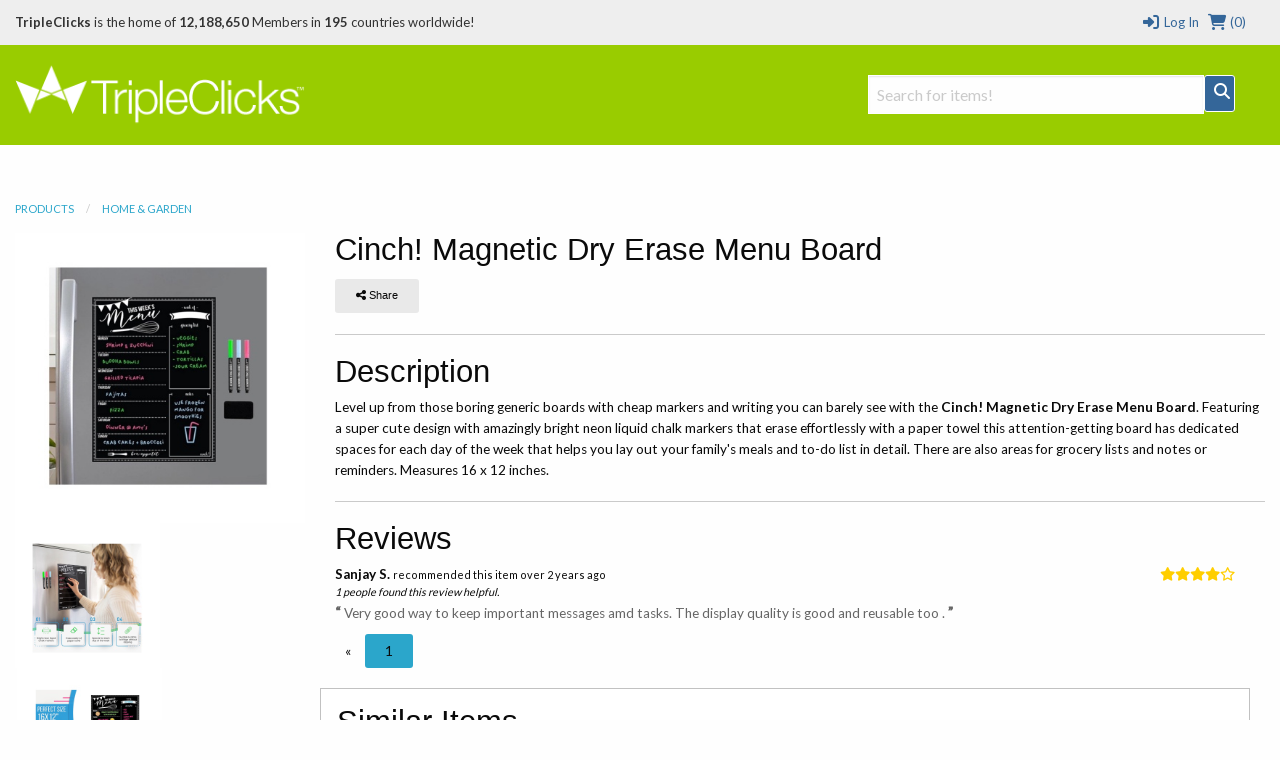

--- FILE ---
content_type: image/svg+xml
request_url: https://www.sfimg.com/Images/cf-logo-v-rev.svg
body_size: 1310
content:
<?xml version="1.0" encoding="utf-8"?>
<!-- Generator: Adobe Illustrator 21.0.0, SVG Export Plug-In . SVG Version: 6.00 Build 0)  -->
<svg version="1.1" id="Layer_1" xmlns="http://www.w3.org/2000/svg" xmlns:xlink="http://www.w3.org/1999/xlink" x="0px" y="0px"
	 viewBox="0 0 874.3 393.7" style="enable-background:new 0 0 874.3 393.7;" xml:space="preserve">
<style type="text/css">
	.st0{fill:#FFFFFF;}
	.st1{fill:#F38020;}
	.st2{fill:#FAAE40;}
</style>
<g>
	<path class="st0" d="M790.6,271.9c-3.4,0-6.1-2.7-6.1-6.1c0-3.3,2.7-6.1,6.1-6.1c3.3,0,6.1,2.7,6.1,6.1
		C796.7,269.1,793.9,271.9,790.6,271.9 M790.6,260.9c-2.7,0-4.9,2.2-4.9,4.9c0,2.7,2.2,4.9,4.9,4.9c2.7,0,4.9-2.2,4.9-4.9
		C795.5,263.1,793.3,260.9,790.6,260.9 M793.7,269h-1.4l-1.2-2.3h-1.6v2.3h-1.3v-6.7h3.2c1.4,0,2.3,0.9,2.3,2.2c0,1-0.6,1.7-1.4,2
		L793.7,269z M791.3,265.5c0.5,0,1-0.3,1-1c0-0.8-0.4-1-1-1h-2v2L791.3,265.5L791.3,265.5z"/>
	<polygon class="st0" points="155.1,259.1 170.7,259.1 170.7,301.6 197.8,301.6 197.8,315.2 155.1,315.2 	"/>
	<path class="st0" d="M213.9,287.3v-0.2c0-16.1,13-29.2,30.3-29.2s30.1,12.9,30.1,29v0.2c0,16.1-13,29.2-30.3,29.2
		C226.7,316.3,213.9,303.4,213.9,287.3 M258.5,287.3v-0.2c0-8.1-5.8-15.1-14.4-15.1c-8.5,0-14.2,6.9-14.2,15v0.2
		c0,8.1,5.8,15.1,14.3,15.1C252.8,302.3,258.5,295.4,258.5,287.3"/>
	<path class="st0" d="M293.4,290.6v-31.5h15.8v31.2c0,8.1,4.1,11.9,10.3,11.9s10.3-3.7,10.3-11.5v-31.6h15.8v31.1
		c0,18.1-10.3,26-26.3,26C303.4,316.2,293.4,308.2,293.4,290.6"/>
	<path class="st0" d="M369.4,259.1H391c20,0,31.7,11.5,31.7,27.7v0.2c0,16.2-11.8,28.2-32,28.2h-21.3L369.4,259.1L369.4,259.1z
		 M391.3,301.4c9.3,0,15.5-5.1,15.5-14.2v-0.2c0-9-6.2-14.2-15.5-14.2H385v28.5H391.3z"/>
	<polygon class="st0" points="445.3,259.1 490.2,259.1 490.2,272.7 460.8,272.7 460.8,282.3 487.4,282.3 487.4,295.2 460.8,295.2 
		460.8,315.2 445.3,315.2 	"/>
	<polygon class="st0" points="511.8,259.1 527.3,259.1 527.3,301.6 554.5,301.6 554.5,315.2 511.8,315.2 	"/>
	<path class="st0" d="M595.1,258.7h15l23.9,56.5h-16.7l-4.1-10h-21.6l-4,10h-16.3L595.1,258.7z M608.8,293.1l-6.2-15.9l-6.3,15.9
		H608.8z"/>
	<path class="st0" d="M654,259.1h26.5c8.6,0,14.5,2.2,18.3,6.1c3.3,3.2,5,7.5,5,13.1v0.2c0,8.6-4.6,14.3-11.5,17.2l13.4,19.6h-18
		l-11.3-17h-6.8v17H654L654,259.1L654,259.1z M679.8,286c5.3,0,8.3-2.6,8.3-6.6v-0.2c0-4.4-3.2-6.6-8.4-6.6h-10.2V286L679.8,286
		L679.8,286z"/>
	<polygon class="st0" points="726.2,259.1 771.3,259.1 771.3,272.3 741.6,272.3 741.6,280.8 768.5,280.8 768.5,293.1 741.6,293.1 
		741.6,302 771.7,302 771.7,315.2 726.2,315.2 	"/>
	<path class="st0" d="M121.1,293.9c-2.2,4.9-6.8,8.4-12.8,8.4c-8.5,0-14.3-7.1-14.3-15.1V287c0-8.1,5.7-15,14.2-15
		c6.4,0,11.3,3.9,13.3,9.3h16.4c-2.6-13.4-14.4-23.3-29.6-23.3c-17.3,0-30.3,13.1-30.3,29.2v0.2c0,16.1,12.8,29,30.1,29
		c14.8,0,26.4-9.6,29.4-22.4L121.1,293.9L121.1,293.9z"/>
	<g>
		<polygon class="st0" points="752.9,169.6 710,145 702.6,141.8 527.1,143 527.1,232.1 752.9,232.1 		"/>
		<path class="st1" d="M674.8,223.9c2.1-7.2,1.3-13.8-2.2-18.7c-3.2-4.5-8.6-7.1-15.1-7.4l-123.1-1.6c-0.8,0-1.5-0.4-1.9-1
			c-0.4-0.6-0.5-1.4-0.3-2.2c0.4-1.2,1.6-2.1,2.9-2.2l124.2-1.6c14.7-0.7,30.7-12.6,36.3-27.2l7.1-18.5c0.3-0.8,0.4-1.6,0.2-2.4
			c-8-36.2-40.3-63.2-78.9-63.2c-35.6,0-65.8,23-76.6,54.9c-7-5.2-15.9-8-25.5-7.1c-17.1,1.7-30.8,15.4-32.5,32.5
			c-0.4,4.4-0.1,8.7,0.9,12.7c-27.9,0.8-50.2,23.6-50.2,51.7c0,2.5,0.2,5,0.5,7.5c0.2,1.2,1.2,2.1,2.4,2.1l227.2,0
			c1.3,0,2.5-0.9,2.9-2.2L674.8,223.9z"/>
		<path class="st2" d="M714,144.8c-1.1,0-2.3,0-3.4,0.1c-0.8,0-1.5,0.6-1.8,1.4l-4.8,16.7c-2.1,7.2-1.3,13.8,2.2,18.7
			c3.2,4.5,8.6,7.1,15.1,7.4l26.2,1.6c0.8,0,1.5,0.4,1.9,1c0.4,0.6,0.5,1.5,0.3,2.2c-0.4,1.2-1.6,2.1-2.9,2.2l-27.3,1.6
			c-14.8,0.7-30.7,12.6-36.3,27.2l-2,5.1c-0.4,1,0.3,2,1.4,2h93.8c1.1,0,2.1-0.7,2.4-1.8c1.6-5.8,2.5-11.9,2.5-18.2
			C781.3,175,751.1,144.8,714,144.8"/>
	</g>
</g>
</svg>
